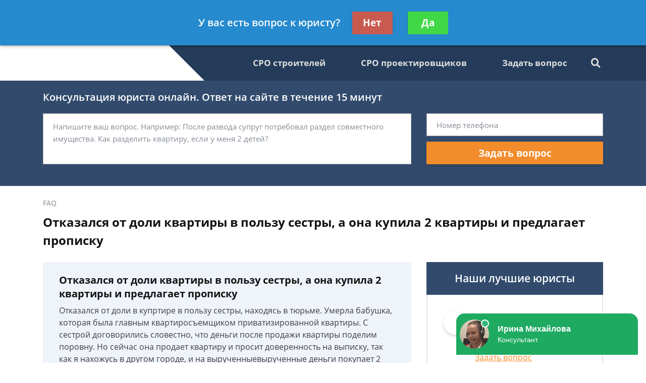

--- FILE ---
content_type: text/plain
request_url: https://www.google-analytics.com/j/collect?v=1&_v=j102&a=1131346896&t=pageview&_s=1&dl=https%3A%2F%2Fruszakon.ru%2Ffaq%2Fotkazalsya-ot-doli-kvartiryi-v-polzu-sestryi-a-ona%2F&ul=en-us%40posix&dt=%D0%9E%D1%82%D0%BA%D0%B0%D0%B7%D0%B0%D0%BB%D1%81%D1%8F%20%D0%BE%D1%82%20%D0%B4%D0%BE%D0%BB%D0%B8%20%D0%BA%D0%B2%D0%B0%D1%80%D1%82%D0%B8%D1%80%D1%8B%20%D0%B2%20%D0%BF%D0%BE%D0%BB%D1%8C%D0%B7%D1%83%20%D1%81%D0%B5%D1%81%D1%82%D1%80%D1%8B%2C%20%D0%B0%20%D0%BE%D0%BD%D0%B0%20%D0%BA%D1%83%D0%BF%D0%B8%D0%BB%D0%B0%202%20%D0%BA%D0%B2%D0%B0%D1%80%D1%82%D0%B8%D1%80%D1%8B%20%D0%B8%20%D0%BF%D1%80%D0%B5%D0%B4%D0%BB%D0%B0%D0%B3%D0%B0%D0%B5%D1%82%20%D0%BF%D1%80%D0%BE%D0%BF%D0%B8%D1%81%D0%BA%D1%83%20-%20%D0%B1%D0%B5%D1%81%D0%BF%D0%BB%D0%B0%D1%82%D0%BD%D0%B0%D1%8F%20%D0%BA%D0%BE%D0%BD%D1%81%D1%83%D0%BB%D1%8C%D1%82%D0%B0%D1%86%D0%B8%D1%8F%20%D1%8E%D1%80%D0%B8%D1%81%D1%82%D0%B0&sr=1280x720&vp=1280x720&_u=YEBAAEABAAAAACAAI~&jid=1639803499&gjid=1069622074&cid=805763181.1764386791&tid=UA-136346893-1&_gid=458569983.1764386791&_r=1&_slc=1&gtm=45He5bi1n8159BRWW5v811323930za200zd811323930&gcd=13l3l3l3l1l1&dma=0&tag_exp=103116026~103200004~104527906~104528500~104573694~104684208~104684211~105391253~115583767~115938465~115938468~116184927~116184929~116217636~116217638~116474638&z=1151659785
body_size: -449
content:
2,cG-5HKD0JC3G9